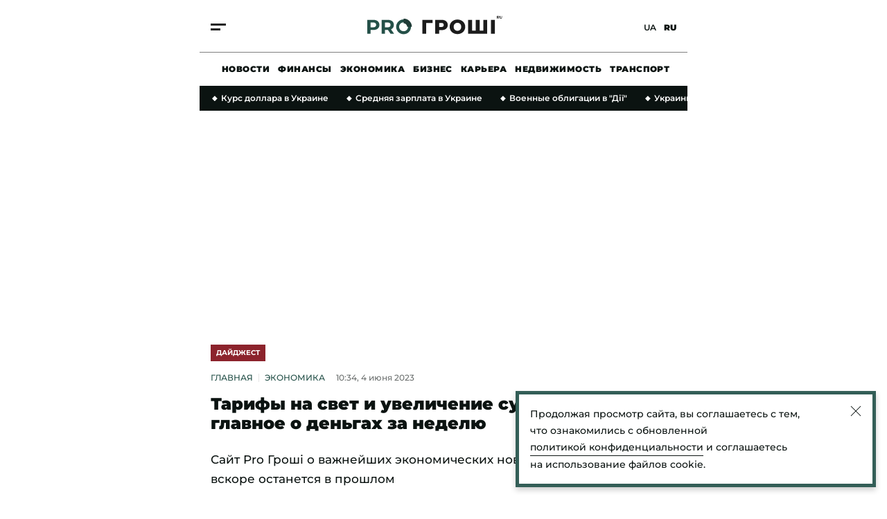

--- FILE ---
content_type: text/html; charset=utf-8
request_url: https://www.google.com/recaptcha/api2/aframe
body_size: 268
content:
<!DOCTYPE HTML><html><head><meta http-equiv="content-type" content="text/html; charset=UTF-8"></head><body><script nonce="6nRvCMJ52eJ44IVzcj1nOw">/** Anti-fraud and anti-abuse applications only. See google.com/recaptcha */ try{var clients={'sodar':'https://pagead2.googlesyndication.com/pagead/sodar?'};window.addEventListener("message",function(a){try{if(a.source===window.parent){var b=JSON.parse(a.data);var c=clients[b['id']];if(c){var d=document.createElement('img');d.src=c+b['params']+'&rc='+(localStorage.getItem("rc::a")?sessionStorage.getItem("rc::b"):"");window.document.body.appendChild(d);sessionStorage.setItem("rc::e",parseInt(sessionStorage.getItem("rc::e")||0)+1);localStorage.setItem("rc::h",'1768959858724');}}}catch(b){}});window.parent.postMessage("_grecaptcha_ready", "*");}catch(b){}</script></body></html>

--- FILE ---
content_type: image/svg+xml
request_url: https://cdn.progroshi.news/images/logo-groshi-ru.svg
body_size: 1760
content:
<svg width="395" height="61" viewBox="0 0 395 61" fill="none" xmlns="http://www.w3.org/2000/svg">
<path d="M42.2422 52.5682V11.5391H60.0019C63.675 11.5391 66.8401 12.1447 69.4973 13.3561C72.1544 14.5283 74.2059 16.2281 75.6516 18.4554C77.0974 20.6827 77.8203 23.3398 77.8203 26.4268C77.8203 29.4747 77.0974 32.1122 75.6516 34.3395C74.2059 36.5278 72.1544 38.208 69.4973 39.3803C66.8401 40.5525 63.675 41.1387 60.0019 41.1387H47.5174L51.7375 36.9771V52.5682H42.2422ZM68.325 52.5682L58.0677 37.6805H68.2078L78.5823 52.5682H68.325ZM51.7375 38.0322L47.5174 33.5776H59.4744C62.4051 33.5776 64.5933 32.9524 66.0391 31.702C67.4849 30.4125 68.2078 28.6541 68.2078 26.4268C68.2078 24.1604 67.4849 22.402 66.0391 21.1516C64.5933 19.9012 62.4051 19.276 59.4744 19.276H47.5174L51.7375 14.7628V38.0322Z" fill="#245048"/>
<path d="M0 52.5672V11.5381H17.7598C21.4328 11.5381 24.598 12.1438 27.2551 13.3551C29.9122 14.5274 31.9637 16.2271 33.4095 18.4544C34.8552 20.6817 35.5781 23.3389 35.5781 26.4258C35.5781 29.4737 34.8552 32.1113 33.4095 34.3386C31.9637 36.5659 29.9122 38.2852 27.2551 39.4965C24.598 40.6688 21.4328 41.2549 17.7598 41.2549H5.27518L9.49532 36.9762V52.5672H0ZM9.49532 38.0312L5.27518 33.518H17.2322C20.1629 33.518 22.3511 32.8928 23.7969 31.6424C25.2427 30.392 25.9656 28.6531 25.9656 26.4258C25.9656 24.1594 25.2427 22.401 23.7969 21.1506C22.3511 19.9002 20.1629 19.275 17.2322 19.275H5.27518L9.49532 14.7618V38.0312Z" fill="#245048"/>
<path d="M128.046 31.9781C128.046 43.9921 118.306 53.7314 106.292 53.7314C94.2784 53.7314 84.5391 43.9921 84.5391 31.9781C84.5391 19.964 94.2784 10.2247 106.292 10.2247C118.306 10.2247 128.046 19.964 128.046 31.9781ZM93.2404 31.9781C93.2404 39.1865 99.084 45.0301 106.292 45.0301C113.501 45.0301 119.344 39.1865 119.344 31.9781C119.344 24.7696 113.501 18.926 106.292 18.926C99.084 18.926 93.2404 24.7696 93.2404 31.9781Z" fill="#245048"/>
<path d="M130.536 31.978C130.536 28.801 129.911 25.655 128.695 22.7198C127.479 19.7846 125.697 17.1176 123.45 14.8711C121.204 12.6246 118.537 10.8425 115.602 9.62673C112.666 8.41092 109.521 7.78516 106.343 7.78516L106.343 21.817C107.678 21.817 108.999 22.0798 110.232 22.5905C111.465 23.1011 112.585 23.8496 113.528 24.7931C114.472 25.7366 115.22 26.8568 115.731 28.0896C116.242 29.3224 116.504 30.6437 116.504 31.978H130.536Z" fill="#203C37"/>
<path d="M161.008 52.5226V11.4934H191.076L191.018 20.6957H169.858L172.437 18.1167V52.5226H161.008Z" fill="#1C1C1C"/>
<path d="M198.612 52.5226V11.4934H217.368C221.119 11.4934 224.343 12.0991 227.039 13.3104C229.774 14.5218 231.884 16.2802 233.369 18.5856C234.854 20.852 235.597 23.5482 235.597 26.6742C235.597 29.7612 234.854 32.4378 233.369 34.7042C231.884 36.9706 229.774 38.729 227.039 39.9794C224.343 41.1907 221.119 41.7964 217.368 41.7964H205.059L210.217 36.7557V52.5226H198.612ZM210.217 37.9865L205.059 32.6528H216.665C219.087 32.6528 220.885 32.1252 222.057 31.0702C223.268 30.0152 223.874 28.5498 223.874 26.6742C223.874 24.7595 223.268 23.2747 222.057 22.2196C220.885 21.1646 219.087 20.6371 216.665 20.6371H205.059L210.217 15.3033V37.9865Z" fill="#1C1C1C"/>
<path d="M263.934 53.3432C260.652 53.3432 257.624 52.8156 254.849 51.7606C252.075 50.7056 249.652 49.2207 247.581 47.306C245.549 45.3522 243.967 43.0859 242.833 40.5069C241.7 37.9279 241.134 35.095 241.134 32.008C241.134 28.9211 241.7 26.0881 242.833 23.5091C243.967 20.9301 245.549 18.6833 247.581 16.7686C249.652 14.8148 252.075 13.3104 254.849 12.2554C257.624 11.2004 260.652 10.6729 263.934 10.6729C267.256 10.6729 270.284 11.2004 273.019 12.2554C275.794 13.3104 278.197 14.8148 280.229 16.7686C282.261 18.6833 283.843 20.9301 284.976 23.5091C286.149 26.0881 286.735 28.9211 286.735 32.008C286.735 35.095 286.149 37.9475 284.976 40.5655C283.843 43.1445 282.261 45.3913 280.229 47.306C278.197 49.2207 275.794 50.7056 273.019 51.7606C270.284 52.8156 267.256 53.3432 263.934 53.3432ZM263.934 43.7306C265.497 43.7306 266.943 43.4571 268.272 42.91C269.639 42.363 270.811 41.5815 271.788 40.5655C272.804 39.5105 273.586 38.2601 274.133 36.8143C274.719 35.3685 275.012 33.7664 275.012 32.008C275.012 30.2105 274.719 28.6084 274.133 27.2017C273.586 25.7559 272.804 24.5251 271.788 23.5091C270.811 22.4541 269.639 21.653 268.272 21.106C266.943 20.5589 265.497 20.2854 263.934 20.2854C262.371 20.2854 260.906 20.5589 259.538 21.106C258.21 21.653 257.037 22.4541 256.021 23.5091C255.045 24.5251 254.263 25.7559 253.677 27.2017C253.13 28.6084 252.856 30.2105 252.856 32.008C252.856 33.7664 253.13 35.3685 253.677 36.8143C254.263 38.2601 255.045 39.5105 256.021 40.5655C257.037 41.5815 258.21 42.363 259.538 42.91C260.906 43.4571 262.371 43.7306 263.934 43.7306Z" fill="#1C1C1C"/>
<path d="M319.96 43.3203L317.44 45.8993V11.4934H328.87V45.8993L326.232 43.3203H342.116L339.479 45.8993V11.4934H350.908V52.5226H295.284V11.4934H306.714V45.8993L304.194 43.3203H319.96Z" fill="#1C1C1C"/>
<path d="M362.023 52.5226V11.4934H373.453V52.5226H362.023Z" fill="#1C1C1C"/>
<path d="M391.028 7.803C389.94 7.803 389.088 7.49979 388.475 6.89338C387.861 6.28697 387.554 5.42119 387.554 4.29603V0H389.33V4.23028C389.33 4.9609 389.479 5.48694 389.779 5.80841C390.078 6.12989 390.499 6.29062 391.039 6.29062C391.58 6.29062 392 6.12989 392.3 5.80841C392.599 5.48694 392.749 4.9609 392.749 4.23028V0H394.502V4.29603C394.502 5.42119 394.196 6.28697 393.582 6.89338C392.968 7.49979 392.117 7.803 391.028 7.803Z" fill="#1C1C1C"/>
<path d="M379.421 7.67149V0H382.742C383.429 0 384.021 0.113246 384.517 0.339738C385.014 0.558923 385.398 0.876742 385.668 1.29319C385.938 1.70965 386.074 2.20647 386.074 2.78365C386.074 3.35354 385.938 3.8467 385.668 4.26316C385.398 4.6723 385.014 4.98647 384.517 5.20565C384.021 5.42484 383.429 5.53443 382.742 5.53443H380.408L381.197 4.75632V7.67149H379.421ZM384.298 7.67149L382.38 4.88783H384.276L386.216 7.67149H384.298ZM381.197 4.95359L380.408 4.12069H382.643C383.191 4.12069 383.601 4.00379 383.871 3.76999C384.141 3.52889 384.276 3.20011 384.276 2.78365C384.276 2.3599 384.141 2.03112 383.871 1.79732C383.601 1.56352 383.191 1.44662 382.643 1.44662H380.408L381.197 0.60276V4.95359Z" fill="#1C1C1C"/>
</svg>
